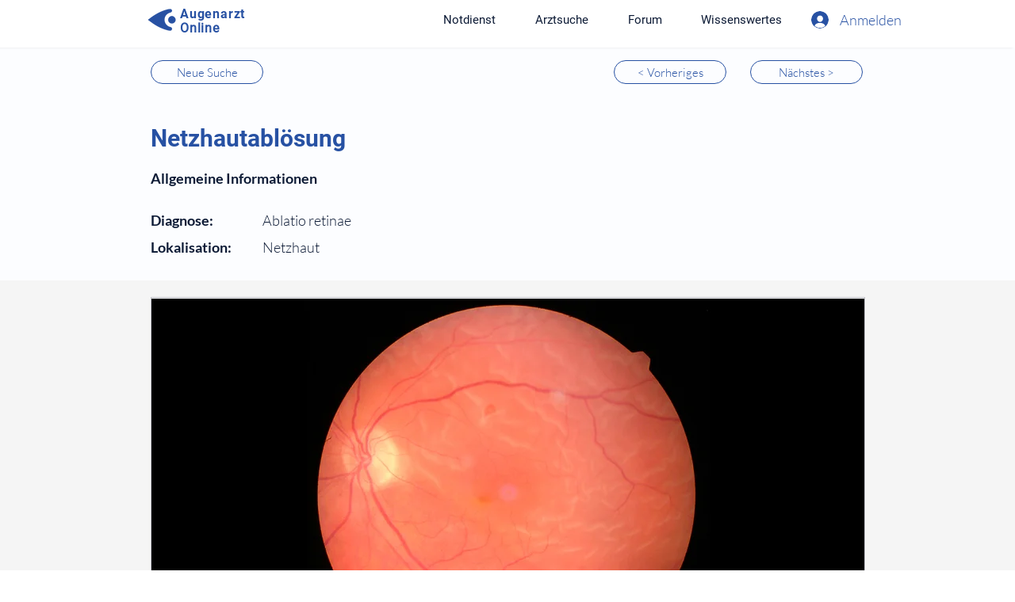

--- FILE ---
content_type: text/html; charset=utf-8
request_url: https://www.google.com/recaptcha/api2/aframe
body_size: 268
content:
<!DOCTYPE HTML><html><head><meta http-equiv="content-type" content="text/html; charset=UTF-8"></head><body><script nonce="41tNz6YpJRs7ggqQIOVH3Q">/** Anti-fraud and anti-abuse applications only. See google.com/recaptcha */ try{var clients={'sodar':'https://pagead2.googlesyndication.com/pagead/sodar?'};window.addEventListener("message",function(a){try{if(a.source===window.parent){var b=JSON.parse(a.data);var c=clients[b['id']];if(c){var d=document.createElement('img');d.src=c+b['params']+'&rc='+(localStorage.getItem("rc::a")?sessionStorage.getItem("rc::b"):"");window.document.body.appendChild(d);sessionStorage.setItem("rc::e",parseInt(sessionStorage.getItem("rc::e")||0)+1);localStorage.setItem("rc::h",'1769151209137');}}}catch(b){}});window.parent.postMessage("_grecaptcha_ready", "*");}catch(b){}</script></body></html>